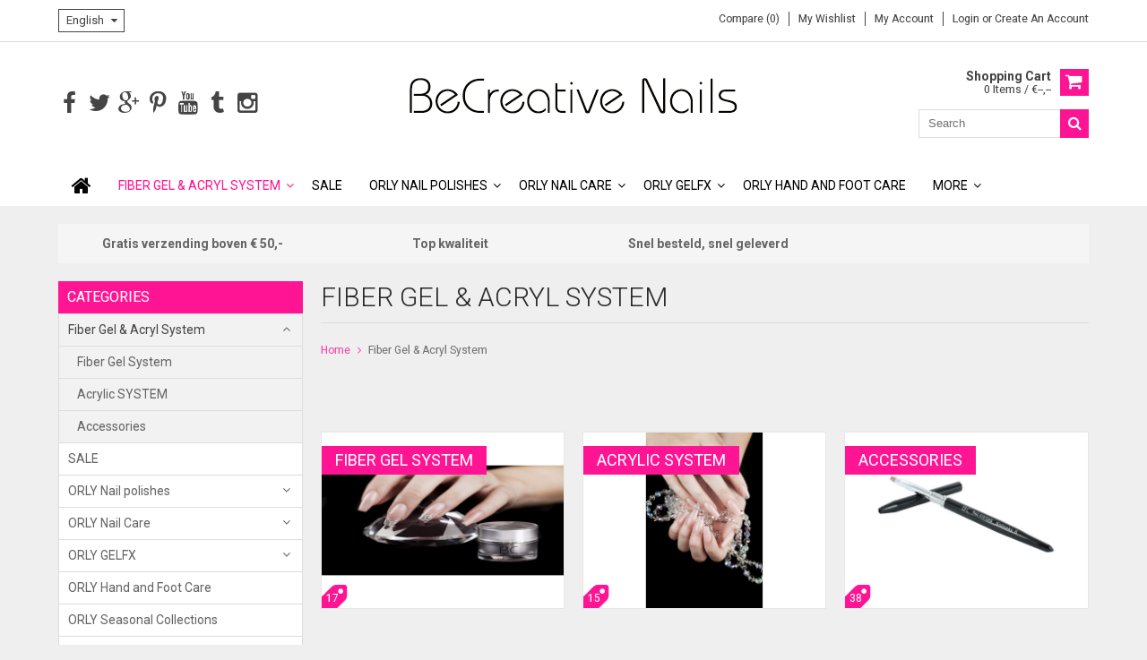

--- FILE ---
content_type: text/html;charset=utf-8
request_url: https://www.bcnails.eu/en/fiber-gel-acryl-system/
body_size: 7718
content:
<!DOCTYPE html>
<html lang="en">
  <head>
    <!-- Google Tag Manager -->
    <script>(function(w,d,s,l,i){w[l]=w[l]||[];w[l].push({'gtm.start':
    new Date().getTime(),event:'gtm.js'});var f=d.getElementsByTagName(s)[0],
    j=d.createElement(s),dl=l!='dataLayer'?'&l='+l:'';j.async=true;j.src=
    'https://www.googletagmanager.com/gtm.js?id='+i+dl;f.parentNode.insertBefore(j,f);
    })(window,document,'script','dataLayer','GTM-TBSHGNT');</script>
    <!-- End Google Tag Manager -->
    
    <meta charset="utf-8"/>
<!-- [START] 'blocks/head.rain' -->
<!--

  (c) 2008-2026 Lightspeed Netherlands B.V.
  http://www.lightspeedhq.com
  Generated: 22-01-2026 @ 17:50:55

-->
<link rel="canonical" href="https://www.bcnails.eu/en/fiber-gel-acryl-system/"/>
<link rel="alternate" href="https://www.bcnails.eu/en/index.rss" type="application/rss+xml" title="New products"/>
<meta name="robots" content="noodp,noydir"/>
<meta property="og:url" content="https://www.bcnails.eu/en/fiber-gel-acryl-system/?source=facebook"/>
<meta property="og:site_name" content=""/>
<meta property="og:title" content="Fiber Gel System &amp; Acryl System"/>
<meta property="og:description" content="Fiber Gel System &amp; Acryl System"/>
<!--[if lt IE 9]>
<script src="https://cdn.webshopapp.com/assets/html5shiv.js?2025-02-20"></script>
<![endif]-->
<!-- [END] 'blocks/head.rain' -->
    <title>Fiber Gel System &amp; Acryl System - </title>
    
    <meta name="description" content="Fiber Gel System &amp; Acryl System" />
    <meta name="keywords" content="kunstnagel, fiber gel, bcnails, orly, acryl, nagellak" />
    <meta http-equiv="X-UA-Compatible" content="IE=edge,chrome=1">
    <meta name="viewport" content="width=device-width, initial-scale=1, maximum-scale=1" /> 
    <meta name="apple-mobile-web-app-capable" content="yes">
    <meta name="apple-mobile-web-app-status-bar-style" content="black">
    
    
    <link rel="shortcut icon" href="https://cdn.webshopapp.com/shops/166172/themes/146447/assets/favicon.ico?20220901094204" type="image/x-icon" />
    <link href='//fonts.googleapis.com/css?family=Roboto:400,300,500,600,700' rel='stylesheet' type='text/css'>
    <link href='//fonts.googleapis.com/css?family=Roboto:400,300,500,600,700' rel='stylesheet' type='text/css'>
    <link rel="shortcut icon" href="https://cdn.webshopapp.com/shops/166172/themes/146447/assets/favicon.ico?20220901094204" type="image/x-icon" /> 
    <link rel="stylesheet" href="https://cdn.webshopapp.com/shops/166172/themes/146447/assets/bootstrap.css?20220901094204" />
    <link rel="stylesheet" href="https://cdn.webshopapp.com/shops/166172/themes/146447/assets/font-awesome-min.css?20220901094204" />
    
    <link rel="stylesheet" href="https://cdn.webshopapp.com/assets/gui-2-0.css?2025-02-20" />
    <link rel="stylesheet" href="https://cdn.webshopapp.com/assets/gui-responsive-2-0.css?2025-02-20" />   
    
    
    <link rel="stylesheet" href="https://cdn.webshopapp.com/shops/166172/themes/146447/assets/style.css?20220901094204" />
    <link rel="stylesheet" href="https://cdn.webshopapp.com/shops/166172/themes/146447/assets/media.css?20220901094204" />
    <link rel="stylesheet" href="https://cdn.webshopapp.com/shops/166172/themes/146447/assets/settings.css?20220901094204" />  
    <link rel="stylesheet" href="https://cdn.webshopapp.com/shops/166172/themes/146447/assets/custom.css?20220901094204" />    
    <script src="https://cdn.webshopapp.com/assets/jquery-1-9-1.js?2025-02-20"></script>
    <script src="https://cdn.webshopapp.com/assets/jquery-ui-1-10-1.js?2025-02-20"></script>
    <script src="//cdnjs.cloudflare.com/ajax/libs/jqueryui-touch-punch/0.2.3/jquery.ui.touch-punch.min.js"></script>
    
    
    
    <script type="text/javascript" src="https://cdn.webshopapp.com/shops/166172/themes/146447/assets/jcarousel.js?20220901094204"></script>
    <script type="text/javascript" src="https://cdn.webshopapp.com/shops/166172/themes/146447/assets/plugins.js?20220901094204"></script>
    <script type="text/javascript" src="https://cdn.webshopapp.com/shops/166172/themes/146447/assets/plugins-2.js?20220901094204"></script>
    <script type="text/javascript" src="https://cdn.webshopapp.com/assets/gui.js?2025-02-20"></script>
    <script type="text/javascript" src="https://cdn.webshopapp.com/assets/gui-responsive-2-0.js?2025-02-20"></script>
    
    
    
        
    <!--[if lt IE 9]>
    <link rel="stylesheet" href="https://cdn.webshopapp.com/shops/166172/themes/146447/assets/style-ie.css?20220901094204" />
    <![endif]-->
      </head>
  <body class=""> 
    <!-- Google Tag Manager (noscript) -->
    <noscript><iframe src="https://www.googletagmanager.com/ns.html?id=GTM-TBSHGNT"
    height="0" width="0" style="display:none;visibility:hidden"></iframe></noscript>
    <!-- End Google Tag Manager (noscript) -->
  
    
    
<script type="text/javascript">
    var moremenu = "More";//More Menu in navigation to trnaslate word "More"
    var catpages = ""; //Total pages of prodducts
    var catcurrentpage = ""; //Current category page in pagination
   
  </script>
  

  
<header class="headerMain headerStyle1">
  <script>var searchURL = 'https://www.bcnails.eu/en/search/'; </script>
      <div class="topnav">
        <div class="container">
                    <div class="left leftlinks clearfix">
            <!--            <div class="languages left">
              <select class="chosen-select" onchange="window.location = jQuery(this).val();">
                                <option class="nl"  value="https://www.bcnails.eu/nl/">Nederlands</option>
                                <option class="en" selected="selected" value="https://www.bcnails.eu/en/">English</option>
                              </select>
                          </div>
            -->
            <div class="languages left">
                                                
<select class="chosen-select" onchange="window.location = jQuery(this).val();">
<option  class="nl" value="https://www.bcnails.eu/nl/go/category/3906392">Nederlands</option>
<option selected="selected" class="en" value="https://www.bcnails.eu/en/go/category/3906392">English</option>
</select>            </div>
                      </div>
                    <div class="right rightlinks clearfix">
            <ul class="clearfix">
              <li><a href="https://www.bcnails.eu/en/compare/" title="Compare">Compare (0)</a></li>
              <li><a href="https://www.bcnails.eu/en/account/wishlist/" title="My wishlist">My wishlist</a></li>
              <li>
                <a href="https://www.bcnails.eu/en/account/" class="my-account">
                  My account
                </a>
             </li>             
                 
              <li class="last">         
                <a href="https://www.bcnails.eu/en/account/login/" title="My account">
                  Login
                </a> 
                                or 
                <a href="https://www.bcnails.eu/en/account/register/" title="My account">
                  Create an account
                </a>
                                </li>
                              
            </ul>         
          </div>
          
          <div class="social-media-wrap-mobile">
                         <div class="social-media-follow">
              <a href="https://www.facebook.com/bcnails.nl/" class="social-icon facebook" target="_blank" title="Facebook "><i class="fa fa-facebook"></i></a>              <a href="https://twitter.com/BC Nail systems" class="social-icon twitter" target="_blank" title="Twitter "><i class="fa fa-twitter"></i></a>              <a href="https://plus.google.com/" class="social-icon google" target="_blank" title="Google+ "><i class="fa fa-google-plus"></i></a>              <a href="https://www.pinterest.com/" class="social-icon pinterest" target="_blank" title="Pinterest "><i class="fa fa-pinterest-p"></i></a>              <a href="https://www.youtube.com/" class="social-icon youtube" target="_blank" title="YouTube "><i class="fa fa-youtube"></i></a>              <a href="https://www.tumblr.com" class="social-icon tumblr" target="_blank" title="Tumblr "><i class="fa fa-tumblr"></i></a>              <a href="https://www.instagram.com" class="social-icon instagram" target="_blank" title="Instagram "><i class="fa fa-instagram"></i></a>                                  
            </div>
                      </div>
          
        </div>
      </div>
  <div class="topBarIcon"><a href="javascript:void(0)"><i class="fa fa-angle-double-down"></i></a></div>
  <div class="headerPanel">
      <div class="logoWrap container">
        <div class="align row clearfix">
          
                    
          <div class="col-sm-3 social-media-follow-Wrap"> 
                         <div class="social-media-follow">
              <a href="https://www.facebook.com/bcnails.nl/" class="social-icon facebook" target="_blank" title="Facebook "><i class="fa fa-facebook"></i></a>              <a href="https://twitter.com/BC Nail systems" class="social-icon twitter" target="_blank" title="Twitter "><i class="fa fa-twitter"></i></a>              <a href="https://plus.google.com/" class="social-icon google" target="_blank" title="Google+ "><i class="fa fa-google-plus"></i></a>              <a href="https://www.pinterest.com/" class="social-icon pinterest" target="_blank" title="Pinterest "><i class="fa fa-pinterest-p"></i></a>              <a href="https://www.youtube.com/" class="social-icon youtube" target="_blank" title="YouTube "><i class="fa fa-youtube"></i></a>              <a href="https://www.tumblr.com" class="social-icon tumblr" target="_blank" title="Tumblr "><i class="fa fa-tumblr"></i></a>              <a href="https://www.instagram.com" class="social-icon instagram" target="_blank" title="Instagram "><i class="fa fa-instagram"></i></a>                                  
            </div>
                      
          </div>
          
          
          <div class="col-sm-6 text-center">          
          <div class="vertical logo logo-center">
            <a href="https://www.bcnails.eu/en/" title="">
                            <div class="logoImage">
              <img src="https://cdn.webshopapp.com/shops/166172/themes/146447/assets/logo.png?20220901092815" alt="" />
              </div>
                          </a>
          </div>
        </div>
          
          
          
        <div class="col-sm-3 text-right">          
          <div class="searchWrap clearfix">
            <div class="burger">
              <img src="https://cdn.webshopapp.com/shops/166172/themes/146447/assets/hamburger.png?20220901094204"  alt="Menu">
            </div>
            
            <a class="compareMobile" href="https://www.bcnails.eu/en/compare/" title="Compare"><i aria-hidden="true" class="fa fa-random"></i> <span>0</span></a>
            
            <a href="https://www.bcnails.eu/en/cart/" title="Cart" class="cart"> 
              <div class="cartLink">
                <span>Shopping cart</span>
                 0  Items  / €--,--
              </div>              
              <span class="cartIcon fa fa-shopping-cart"></span>
            </a>
            
            <div class="headersearch">
            <form action="https://www.bcnails.eu/en/search/" method="get" id="formSearch" class="searchForm">
              <input type="text" name="q" autocomplete="off"  value="" placeholder="Search"/>
              <span onclick="$('#formSearch').submit();" title="Search" class="searchIcon fa fa-search"></span>
            </form>
            <div class="autocomplete" style="display:none;">
              <div class="products">
              </div>
              <div class="more"><a href="">View all results <span></span></a></div>
            </div>
          </div>
            
            
          </div>
        </div>
          
        </div>
      </div>
  <div class="mainMenuWrap">
  <div class="mainMenu">
    <div class="container">
<nav class="nonbounce desktop vertical">            
  <ul class="clearfix">
                           <li class="item home ">
                <a title="Home" class="itemLink" href="https://www.bcnails.eu/en/"><i class="fa fa-home"></i></a>
              </li>
                      
    
    
                            <li class="item sub active">
                <a class="itemLink" href="https://www.bcnails.eu/en/fiber-gel-acryl-system/" title="Fiber Gel  &amp; Acryl System">Fiber Gel  &amp; Acryl System</a>
                                <span class="downArrow fa fa-angle-down"></span>
                <span class="glyphicon glyphicon-play"></span>
                <ul class="subnav">
                                    <li class="subitem sub ">
                    <a class="subitemLink" href="https://www.bcnails.eu/en/fiber-gel-acryl-system/fiber-gel-system/" title="Fiber Gel System">Fiber Gel System</a>
                                      </li>
                                    <li class="subitem sub ">
                    <a class="subitemLink" href="https://www.bcnails.eu/en/fiber-gel-acryl-system/acrylic-system/" title="Acrylic SYSTEM  ">Acrylic SYSTEM  </a>
                                      </li>
                                    <li class="subitem sub ">
                    <a class="subitemLink" href="https://www.bcnails.eu/en/fiber-gel-acryl-system/accessories/" title="Accessories">Accessories</a>
                                      </li>
                                  </ul>
                              </li>
                            <li class="item">
                <a class="itemLink" href="https://www.bcnails.eu/en/sale/" title="SALE">SALE</a>
                              </li>
                            <li class="item sub">
                <a class="itemLink" href="https://www.bcnails.eu/en/orly-nail-polishes/" title="ORLY Nail polishes">ORLY Nail polishes</a>
                                <span class="downArrow fa fa-angle-down"></span>
                <span class="glyphicon glyphicon-play"></span>
                <ul class="subnav">
                                    <li class="subitem sub ">
                    <a class="subitemLink" href="https://www.bcnails.eu/en/orly-nail-polishes/breathable/" title="Breathable">Breathable</a>
                                      </li>
                                    <li class="subitem sub ">
                    <a class="subitemLink" href="https://www.bcnails.eu/en/orly-nail-polishes/standard-collection/" title="Standard collection ">Standard collection </a>
                                      </li>
                                    <li class="subitem sub ">
                    <a class="subitemLink" href="https://www.bcnails.eu/en/orly-nail-polishes/french-manicure/" title="French Manicure">French Manicure</a>
                                      </li>
                                    <li class="subitem sub ">
                    <a class="subitemLink" href="https://www.bcnails.eu/en/orly-nail-polishes/minis/" title="Minis ">Minis </a>
                                      </li>
                                  </ul>
                              </li>
                            <li class="item sub">
                <a class="itemLink" href="https://www.bcnails.eu/en/orly-nail-care/" title="ORLY Nail Care">ORLY Nail Care</a>
                                <span class="downArrow fa fa-angle-down"></span>
                <span class="glyphicon glyphicon-play"></span>
                <ul class="subnav">
                                    <li class="subitem sub ">
                    <a class="subitemLink" href="https://www.bcnails.eu/en/orly-nail-care/basecoats/" title="Basecoats">Basecoats</a>
                                      </li>
                                    <li class="subitem sub ">
                    <a class="subitemLink" href="https://www.bcnails.eu/en/orly-nail-care/topcoats/" title="Topcoats">Topcoats</a>
                                      </li>
                                    <li class="subitem sub ">
                    <a class="subitemLink" href="https://www.bcnails.eu/en/orly-nail-care/hardeners/" title="Hardeners">Hardeners</a>
                                      </li>
                                    <li class="subitem sub ">
                    <a class="subitemLink" href="https://www.bcnails.eu/en/orly-nail-care/fast-dry/" title="Fast Dry">Fast Dry</a>
                                      </li>
                                    <li class="subitem sub ">
                    <a class="subitemLink" href="https://www.bcnails.eu/en/orly-nail-care/cuticle-treatments/" title="Cuticle Treatments">Cuticle Treatments</a>
                                      </li>
                                    <li class="subitem sub ">
                    <a class="subitemLink" href="https://www.bcnails.eu/en/orly-nail-care/essentials/" title="Essentials">Essentials</a>
                                      </li>
                                  </ul>
                              </li>
                            <li class="item sub">
                <a class="itemLink" href="https://www.bcnails.eu/en/orly-gelfx/" title="ORLY GELFX ">ORLY GELFX </a>
                                <span class="downArrow fa fa-angle-down"></span>
                <span class="glyphicon glyphicon-play"></span>
                <ul class="subnav">
                                    <li class="subitem sub ">
                    <a class="subitemLink" href="https://www.bcnails.eu/en/orly-gelfx/gelfx-builder-in-a-bottle/" title="GELFX Builder In A Bottle">GELFX Builder In A Bottle</a>
                                      </li>
                                    <li class="subitem sub ">
                    <a class="subitemLink" href="https://www.bcnails.eu/en/orly-gelfx/gelfx-color/" title="GELFX Color">GELFX Color</a>
                                      </li>
                                    <li class="subitem sub ">
                    <a class="subitemLink" href="https://www.bcnails.eu/en/orly-gelfx/gelfx-essentials/" title="GELFX Essentials">GELFX Essentials</a>
                                      </li>
                                  </ul>
                              </li>
                            <li class="item">
                <a class="itemLink" href="https://www.bcnails.eu/en/orly-hand-and-foot-care/" title="ORLY Hand and Foot Care">ORLY Hand and Foot Care</a>
                              </li>
                            <li class="item">
                <a class="itemLink" href="https://www.bcnails.eu/en/orly-seasonal-collections/" title="ORLY Seasonal Collections">ORLY Seasonal Collections</a>
                              </li>
                            <li class="item">
                <a class="itemLink" href="https://www.bcnails.eu/en/salon-displays/" title="Salon Displays">Salon Displays</a>
                              </li>
                            <li class="item sub">
                <a class="itemLink" href="https://www.bcnails.eu/en/distributors/" title="Distributors">Distributors</a>
                                <span class="downArrow fa fa-angle-down"></span>
                <span class="glyphicon glyphicon-play"></span>
                <ul class="subnav">
                                    <li class="subitem sub ">
                    <a class="subitemLink" href="https://www.bcnails.eu/en/distributors/distributors/" title="Distributors">Distributors</a>
                                      </li>
                                    <li class="subitem sub ">
                    <a class="subitemLink" href="https://www.bcnails.eu/en/distributors/distributors-4179956/" title="Distributors">Distributors</a>
                                      </li>
                                  </ul>
                              </li>
                            <li class="item sub">
                <a class="itemLink" href="https://www.bcnails.eu/en/trainings-10070239/" title="Trainings">Trainings</a>
                                <span class="downArrow fa fa-angle-down"></span>
                <span class="glyphicon glyphicon-play"></span>
                <ul class="subnav">
                                    <li class="subitem sub ">
                    <a class="subitemLink" href="https://www.bcnails.eu/en/trainings-10070239/school-lunches/" title="School Lunches">School Lunches</a>
                                      </li>
                                  </ul>
                              </li>
                            <li class="item sub">
                <a class="itemLink" href="https://www.bcnails.eu/en/how-to-videos/" title="&quot;How To&quot; Videos">&quot;How To&quot; Videos</a>
                                <span class="downArrow fa fa-angle-down"></span>
                <span class="glyphicon glyphicon-play"></span>
                <ul class="subnav">
                                    <li class="subitem sub ">
                    <a class="subitemLink" href="https://www.bcnails.eu/en/how-to-videos/video-breathable/" title="Video BREATHABLE">Video BREATHABLE</a>
                                      </li>
                                    <li class="subitem sub ">
                    <a class="subitemLink" href="https://www.bcnails.eu/en/how-to-videos/videos-builder-in-a-bottle/" title="Video&#039;s BUILDER IN A BOTTLE">Video&#039;s BUILDER IN A BOTTLE</a>
                                        <span class="rightArrow fa fa-angle-right"></span>
                    <ul class="subnav">
                                            <li class="subitem ">
                        <a class="subitemLink" href="https://www.bcnails.eu/en/how-to-videos/videos-builder-in-a-bottle/builder-in-a-bottle-nail-art/" title="Builder In A Bottle Nail Art">Builder In A Bottle Nail Art</a>
                      </li>
                                            <li class="subitem ">
                        <a class="subitemLink" href="https://www.bcnails.eu/en/how-to-videos/videos-builder-in-a-bottle/how-to-apply/" title="How To Apply">How To Apply</a>
                      </li>
                                            <li class="subitem ">
                        <a class="subitemLink" href="https://www.bcnails.eu/en/how-to-videos/videos-builder-in-a-bottle/how-to-remove/" title="How To Remove">How To Remove</a>
                      </li>
                                          </ul>
                                      </li>
                                    <li class="subitem sub ">
                    <a class="subitemLink" href="https://www.bcnails.eu/en/how-to-videos/video-gelfx/" title="Video GELFX">Video GELFX</a>
                                      </li>
                                    <li class="subitem sub ">
                    <a class="subitemLink" href="https://www.bcnails.eu/en/how-to-videos/video-easy-off/" title="Video EASY-OFF">Video EASY-OFF</a>
                                      </li>
                                    <li class="subitem sub ">
                    <a class="subitemLink" href="https://www.bcnails.eu/en/how-to-videos/video-bodyguard/" title="Video BODYGUARD">Video BODYGUARD</a>
                                      </li>
                                    <li class="subitem sub ">
                    <a class="subitemLink" href="https://www.bcnails.eu/en/how-to-videos/videos-orly-nail-art/" title="Video&#039;s ORLY Nail Art ">Video&#039;s ORLY Nail Art </a>
                                      </li>
                                  </ul>
                              </li>
                            <li class="item">
                <a class="itemLink" href="https://www.bcnails.eu/en/create-an-account/" title="CREATE AN ACCOUNT">CREATE AN ACCOUNT</a>
                              </li>
                                                                      <li class="item"><a class="itemLink" href="https://www.bcnails.eu/en/brands/" title="Brands">Brands</a></li>
                            
                  
    					              <li class="mobileAccountLinks item sub">                
                <a class="itemLink" href="javascript:void(0)">My Account</a>
                <span class="downArrow fa fa-angle-down"></span>
                <span class="glyphicon glyphicon-play"></span>
              <ul class="subnav">
                <li class="subitem sub">
                  <a class="subitemLink" href="https://www.bcnails.eu/en/account/">
                    Account Info
                  </a>
                </li>      
                <li class="subitem sub">
                  <a class="subitemLink" href="https://www.bcnails.eu/en/account/wishlist/" title="My wishlist">My wishlist</a>
                </li>      
                 
                <li class="subitem sub">         
                  <a class="subitemLink" href="https://www.bcnails.eu/en/account/login/" title="My account">
                    Sign in
                  </a>
                </li>
              <li class="subitem sub">    
                  <a class="subitemLink" href="https://www.bcnails.eu/en/account/register/" title="My account">
                    Create an account
                  </a>
                </li>
                              </ul>
                </li>
    
    
  </ul>
  <span class="glyphicon glyphicon-remove"></span> 
</nav>
</div>  </div>  
  </div>
  </div>
    </header>
<div class="margin-top"></div>
<div class="uniquePointsPanel top">
  <div class="container">
    <div class="row"> 
      <div class="col-xs-12">
        <div class="uniquePointsWrap clearfix"> 
       
            <div class="uniquePoints text-center"><span class="uniquePointsIcon"><img src="https://cdn.webshopapp.com/shops/166172/themes/146447/assets/unique-selling-point-1-icon.png?20220901094204" alt="" /></span> <div class="uniquePointText">Gratis verzending boven € 50,-</div></div>          <div class="uniquePoints text-center"><span class="uniquePointsIcon"><img src="https://cdn.webshopapp.com/shops/166172/themes/146447/assets/unique-selling-point-2-icon.png?20220901094204" alt="" /></span> <div class="uniquePointText">Top kwaliteit</div></div>          <div class="uniquePoints text-center"><span class="uniquePointsIcon"><img src="https://cdn.webshopapp.com/shops/166172/themes/146447/assets/unique-selling-point-3-icon.png?20220901094204" alt="" /></span> <div class="uniquePointText">Snel besteld, snel geleverd</div></div>                 
          
       
        </div>
      </div>
    </div>
  </div>
</div>
    <div class="wrapper">
      
      
            
            
      
      <div class="container">
        <div class="row">
          <div class="content clearfix">
                                                                                                                                                                                                                                                                                                                                    
                         
            <div class="col-sm-3 leftSideBar">
              <div class="sidebarWidget">
  <h4>Categories <i class="fa fa-caret-down"></i></h4>
  <div class="sidebarCategory sidebarContent">
    <ul class="clearfix treeview sidebarListing">      
            <li class="item sub active">
        <a class="itemLink" href="https://www.bcnails.eu/en/fiber-gel-acryl-system/" title="Fiber Gel  &amp; Acryl System">Fiber Gel  &amp; Acryl System</a>
                
        <ul class="subnav">
                    <li class="subitem">
            <a class="subitemLink" href="https://www.bcnails.eu/en/fiber-gel-acryl-system/fiber-gel-system/" title="Fiber Gel System">Fiber Gel System</a>
                      </li>
                    <li class="subitem">
            <a class="subitemLink" href="https://www.bcnails.eu/en/fiber-gel-acryl-system/acrylic-system/" title="Acrylic SYSTEM  ">Acrylic SYSTEM  </a>
                      </li>
                    <li class="subitem">
            <a class="subitemLink" href="https://www.bcnails.eu/en/fiber-gel-acryl-system/accessories/" title="Accessories">Accessories</a>
                      </li>
                  </ul>
              </li>
            <li class="item">
        <a class="itemLink" href="https://www.bcnails.eu/en/sale/" title="SALE">SALE</a>
              </li>
            <li class="item sub">
        <a class="itemLink" href="https://www.bcnails.eu/en/orly-nail-polishes/" title="ORLY Nail polishes">ORLY Nail polishes</a>
                
        <ul class="subnav">
                    <li class="subitem">
            <a class="subitemLink" href="https://www.bcnails.eu/en/orly-nail-polishes/breathable/" title="Breathable">Breathable</a>
                      </li>
                    <li class="subitem">
            <a class="subitemLink" href="https://www.bcnails.eu/en/orly-nail-polishes/standard-collection/" title="Standard collection ">Standard collection </a>
                      </li>
                    <li class="subitem">
            <a class="subitemLink" href="https://www.bcnails.eu/en/orly-nail-polishes/french-manicure/" title="French Manicure">French Manicure</a>
                      </li>
                    <li class="subitem">
            <a class="subitemLink" href="https://www.bcnails.eu/en/orly-nail-polishes/minis/" title="Minis ">Minis </a>
                      </li>
                  </ul>
              </li>
            <li class="item sub">
        <a class="itemLink" href="https://www.bcnails.eu/en/orly-nail-care/" title="ORLY Nail Care">ORLY Nail Care</a>
                
        <ul class="subnav">
                    <li class="subitem">
            <a class="subitemLink" href="https://www.bcnails.eu/en/orly-nail-care/basecoats/" title="Basecoats">Basecoats</a>
                      </li>
                    <li class="subitem">
            <a class="subitemLink" href="https://www.bcnails.eu/en/orly-nail-care/topcoats/" title="Topcoats">Topcoats</a>
                      </li>
                    <li class="subitem">
            <a class="subitemLink" href="https://www.bcnails.eu/en/orly-nail-care/hardeners/" title="Hardeners">Hardeners</a>
                      </li>
                    <li class="subitem">
            <a class="subitemLink" href="https://www.bcnails.eu/en/orly-nail-care/fast-dry/" title="Fast Dry">Fast Dry</a>
                      </li>
                    <li class="subitem">
            <a class="subitemLink" href="https://www.bcnails.eu/en/orly-nail-care/cuticle-treatments/" title="Cuticle Treatments">Cuticle Treatments</a>
                      </li>
                    <li class="subitem">
            <a class="subitemLink" href="https://www.bcnails.eu/en/orly-nail-care/essentials/" title="Essentials">Essentials</a>
                      </li>
                  </ul>
              </li>
            <li class="item sub">
        <a class="itemLink" href="https://www.bcnails.eu/en/orly-gelfx/" title="ORLY GELFX ">ORLY GELFX </a>
                
        <ul class="subnav">
                    <li class="subitem">
            <a class="subitemLink" href="https://www.bcnails.eu/en/orly-gelfx/gelfx-builder-in-a-bottle/" title="GELFX Builder In A Bottle">GELFX Builder In A Bottle</a>
                      </li>
                    <li class="subitem">
            <a class="subitemLink" href="https://www.bcnails.eu/en/orly-gelfx/gelfx-color/" title="GELFX Color">GELFX Color</a>
                      </li>
                    <li class="subitem">
            <a class="subitemLink" href="https://www.bcnails.eu/en/orly-gelfx/gelfx-essentials/" title="GELFX Essentials">GELFX Essentials</a>
                      </li>
                  </ul>
              </li>
            <li class="item">
        <a class="itemLink" href="https://www.bcnails.eu/en/orly-hand-and-foot-care/" title="ORLY Hand and Foot Care">ORLY Hand and Foot Care</a>
              </li>
            <li class="item">
        <a class="itemLink" href="https://www.bcnails.eu/en/orly-seasonal-collections/" title="ORLY Seasonal Collections">ORLY Seasonal Collections</a>
              </li>
            <li class="item">
        <a class="itemLink" href="https://www.bcnails.eu/en/salon-displays/" title="Salon Displays">Salon Displays</a>
              </li>
            <li class="item sub">
        <a class="itemLink" href="https://www.bcnails.eu/en/distributors/" title="Distributors">Distributors</a>
                
        <ul class="subnav">
                    <li class="subitem">
            <a class="subitemLink" href="https://www.bcnails.eu/en/distributors/distributors/" title="Distributors">Distributors</a>
                      </li>
                    <li class="subitem">
            <a class="subitemLink" href="https://www.bcnails.eu/en/distributors/distributors-4179956/" title="Distributors">Distributors</a>
                      </li>
                  </ul>
              </li>
            <li class="item sub">
        <a class="itemLink" href="https://www.bcnails.eu/en/trainings-10070239/" title="Trainings">Trainings</a>
                
        <ul class="subnav">
                    <li class="subitem">
            <a class="subitemLink" href="https://www.bcnails.eu/en/trainings-10070239/school-lunches/" title="School Lunches">School Lunches</a>
                      </li>
                  </ul>
              </li>
            <li class="item sub">
        <a class="itemLink" href="https://www.bcnails.eu/en/how-to-videos/" title="&quot;How To&quot; Videos">&quot;How To&quot; Videos</a>
                
        <ul class="subnav">
                    <li class="subitem">
            <a class="subitemLink" href="https://www.bcnails.eu/en/how-to-videos/video-breathable/" title="Video BREATHABLE">Video BREATHABLE</a>
                      </li>
                    <li class="subitem">
            <a class="subitemLink" href="https://www.bcnails.eu/en/how-to-videos/videos-builder-in-a-bottle/" title="Video&#039;s BUILDER IN A BOTTLE">Video&#039;s BUILDER IN A BOTTLE</a>
                        <ul class="subnav">
                            <li class="subitem">
                <a class="subitemLink" href="https://www.bcnails.eu/en/how-to-videos/videos-builder-in-a-bottle/builder-in-a-bottle-nail-art/" title="Builder In A Bottle Nail Art">Builder In A Bottle Nail Art</a>
              </li>
                            <li class="subitem">
                <a class="subitemLink" href="https://www.bcnails.eu/en/how-to-videos/videos-builder-in-a-bottle/how-to-apply/" title="How To Apply">How To Apply</a>
              </li>
                            <li class="subitem">
                <a class="subitemLink" href="https://www.bcnails.eu/en/how-to-videos/videos-builder-in-a-bottle/how-to-remove/" title="How To Remove">How To Remove</a>
              </li>
                          </ul>
                      </li>
                    <li class="subitem">
            <a class="subitemLink" href="https://www.bcnails.eu/en/how-to-videos/video-gelfx/" title="Video GELFX">Video GELFX</a>
                      </li>
                    <li class="subitem">
            <a class="subitemLink" href="https://www.bcnails.eu/en/how-to-videos/video-easy-off/" title="Video EASY-OFF">Video EASY-OFF</a>
                      </li>
                    <li class="subitem">
            <a class="subitemLink" href="https://www.bcnails.eu/en/how-to-videos/video-bodyguard/" title="Video BODYGUARD">Video BODYGUARD</a>
                      </li>
                    <li class="subitem">
            <a class="subitemLink" href="https://www.bcnails.eu/en/how-to-videos/videos-orly-nail-art/" title="Video&#039;s ORLY Nail Art ">Video&#039;s ORLY Nail Art </a>
                      </li>
                  </ul>
              </li>
            <li class="item">
        <a class="itemLink" href="https://www.bcnails.eu/en/create-an-account/" title="CREATE AN ACCOUNT">CREATE AN ACCOUNT</a>
              </li>
           
      
    </ul>
  </div>
</div>
<div class="sidebarWidget">
  <h4>Brands <i class="fa fa-caret-down"></i></h4>
  <div class="sidebarBrands sidebarContent">
    <ul class="clearfix sidebarListing">      
            <li class="item">
        <a class="itemLink" href="https://www.bcnails.eu/en/brands/bc-nails/" title="BC Nails">BC Nails</a>
      </li>
            <li class="item">
        <a class="itemLink" href="https://www.bcnails.eu/en/brands/orly/" title="ORLY">ORLY</a>
      </li>
       
        <li class="item viewAll"><a class="itemLink" href="https://www.bcnails.eu/en/brands/" title="All Brands">All brands</a></li>
           
    </ul>
  </div>
</div>

<div class="sidebarWidget">
<h4>Tags <i class="fa fa-caret-down"></i></h4>  
    <div class="tags sidebarContent">
            <a href="https://www.bcnails.eu/en/tags/18ml/" title="18ml">18ml <span>(1)</span></a>
            <a href="https://www.bcnails.eu/en/tags/bodyguard/" title="Bodyguard">Bodyguard <span>(1)</span></a>
            <a href="https://www.bcnails.eu/en/tags/breathable/" title="Breathable">Breathable <span>(2)</span></a>
            <a href="https://www.bcnails.eu/en/tags/epix/" title="EPIX">EPIX <span>(21)</span></a>
            <a href="https://www.bcnails.eu/en/tags/easy-off-basecoat/" title="Easy Off Basecoat">Easy Off Basecoat <span>(1)</span></a>
            <a href="https://www.bcnails.eu/en/tags/gelfx/" title="GELFX">GELFX <span>(142)</span></a>
            <a href="https://www.bcnails.eu/en/tags/hillside-hideout/" title="Hillside Hideout">Hillside Hideout <span>(1)</span></a>
            <a href="https://www.bcnails.eu/en/tags/huidverzorging/" title="Huidverzorging">Huidverzorging <span>(19)</span></a>
            <a href="https://www.bcnails.eu/en/tags/kunstnagels/" title="Kunstnagels">Kunstnagels <span>(29)</span></a>
            <a href="https://www.bcnails.eu/en/tags/nagelgroothandel/" title="Nagelgroothandel">Nagelgroothandel <span>(1)</span></a>
            <a href="https://www.bcnails.eu/en/tags/nagellak/" title="Nagellak">Nagellak <span>(54)</span></a>
            <a href="https://www.bcnails.eu/en/tags/nagelverzorging/" title="Nagelverzorging">Nagelverzorging <span>(32)</span></a>
            <a href="https://www.bcnails.eu/en/tags/orly/" title="ORLY">ORLY <span>(48)</span></a>
            <a href="https://www.bcnails.eu/en/tags/shade-shifter/" title="Shade Shifter">Shade Shifter <span>(1)</span></a>
            <a href="https://www.bcnails.eu/en/tags/groothandel-in-nagelprodukten/" title="groothandel in nagelprodukten">groothandel in nagelprodukten <span>(1)</span></a>
            <a href="https://www.bcnails.eu/en/tags/manicure/" title="manicure">manicure <span>(1)</span></a>
            <a href="https://www.bcnails.eu/en/tags/nagels/" title="nagels">nagels <span>(1)</span></a>
            <a href="https://www.bcnails.eu/en/tags/orly-gelfx/" title="orly gelfx">orly gelfx <span>(1)</span></a>
            <a href="https://www.bcnails.eu/en/tags/orly-shade-shifter/" title="orly shade shifter">orly shade shifter <span>(1)</span></a>
            <a href="https://www.bcnails.eu/en/tags/orlygelfx/" title="orlygelfx">orlygelfx <span>(1)</span></a>
            <a href="https://www.bcnails.eu/en/tags/pedicure/" title="pedicure">pedicure <span>(1)</span></a>
          </div>
</div>



            </div>
                        
            
            <div class=" col-sm-9 ">  
                            <div class="page-title row">
  <div class="col-xs-12">
    <h1>Fiber Gel  &amp; Acryl System</h1>
  </div>
  <div class="col-xs-12 breadcrumbs">
    <a href="https://www.bcnails.eu/en/" title="Home">Home</a>
        <i class="fa fa-angle-right"></i> <a href="https://www.bcnails.eu/en/fiber-gel-acryl-system/">Fiber Gel  &amp; Acryl System</a>
      </div>  
    <div class="clear"></div>
  <div class="col-md-12">
    <div class="categoryDesc">
    <p> </p>
<p> </p> 
      </div>
  </div>
  </div>

<div class="categories row">
  
          <div class="col-xs-4 col-sm-4 col-md-4">
  <div class="category">
  <a href="https://www.bcnails.eu/en/fiber-gel-acryl-system/fiber-gel-system/">
                <img src="https://cdn.webshopapp.com/shops/166172/files/446549125/547x396x2/fiber-gel-system.jpg" alt="Fiber Gel System" title="Fiber Gel System" />
              <div class="brandLogo">
      <span class="title">
        Fiber Gel System
      </span>
            <span class="amount">
        <i class="fa fa-tag"></i> 
        <strong>17</strong>
      </span>
          </div>
  </a>
  </div>
</div>          <div class="col-xs-4 col-sm-4 col-md-4">
  <div class="category">
  <a href="https://www.bcnails.eu/en/fiber-gel-acryl-system/acrylic-system/">
                <img src="https://cdn.webshopapp.com/shops/166172/files/446550696/547x396x2/acrylic-system.jpg" alt="Acrylic SYSTEM  " title="Acrylic SYSTEM  " />
              <div class="brandLogo">
      <span class="title">
        Acrylic SYSTEM  
      </span>
            <span class="amount">
        <i class="fa fa-tag"></i> 
        <strong>15</strong>
      </span>
          </div>
  </a>
  </div>
</div>          <div class="col-xs-4 col-sm-4 col-md-4">
  <div class="category">
  <a href="https://www.bcnails.eu/en/fiber-gel-acryl-system/accessories/">
                <img src="https://cdn.webshopapp.com/shops/166172/files/446550247/547x396x2/accessories.jpg" alt="Accessories" title="Accessories" />
              <div class="brandLogo">
      <span class="title">
        Accessories
      </span>
            <span class="amount">
        <i class="fa fa-tag"></i> 
        <strong>38</strong>
      </span>
          </div>
  </a>
  </div>
</div>      
</div>            </div>
            
            
          </div>
        </div>
      </div>
      

<footer>
        
   
  <div class="newsletter">                       
    <div class="container">
      <div class="row">
        <div class="newsletterTitle col-sm-6">
          <span class="title">Sign up for our newsletter</span>
        </div>  
        
        <div class="newsletterForm col-sm-6">
          <form id="formNewsletter" action="https://www.bcnails.eu/en/account/newsletter/" method="post">
            <div class="newsletterFormElement">
              <input type="hidden" name="key" value="8743cb2ef5739cd599e45dcfb8902f56" />
              <!--<input type="text" name="lastname" id="formNewsletterName" value="$nbsp;"/>
              <input type="text" name="firstname" id="formNewsletterName" value="" placeholder="Name"/>-->
              <input type="text" name="email" id="formNewsletterEmail" value="" placeholder="Email"/>
              <a class="btn" href="#" onclick="$('#formNewsletter').submit(); return false;" title="Submit" ><span>Submit</span></a>
            </div>
          </form>
          <script type="text/javascript">
            // <!--
            $('#formNewsletter').submit(function() {
              if($('#formNewsletterEmail').val() == '') {
                alert('You forgot to type in your email address.');
                $('#formNewsletterEmail').focus();
                return false;
              }
              
              if($('#formNewsletterEmail').val().indexOf('@') == -1 || $('#formNewsletterEmail').val().indexOf('.') == -1) {
                alert('Please enter a valid email address, such as test@example.com.');
                $('#formNewsletterEmail').focus();
                $('#formNewsletterEmail').select();
                return false;
              }
              
              // Set the action of the form to stop spammers
              $('#formNewsletter').append("<input type=\"hidden\" name=\"check\" value=\"1\" \/>");
              return true;
              
            });
            // -->
          </script>
          
        </div>
      </div>
    </div>                        
  </div>
           
          <div class="links">            
            <div class="container">
              <div class="row">
            <div class="col-xs-12 col-sm-4 col-md-3 linkList footerWidget">
              <h4>Customer service <i class="fa fa-angle-down"></i></h4>
              <ul class="footerWidgetContent">
                                <li><a href="https://www.bcnails.eu/en/service/shipping-returns/" title="Shipment of orders">Shipment of orders</a></li>
                                <li><a href="https://www.bcnails.eu/en/service/newsletter-terms-conditions/" title="Newsletter terms &amp; conditions">Newsletter terms &amp; conditions</a></li>
                              </ul>
            </div>          
            <div class="col-xs-12 col-sm-4 col-md-3 linkList footerWidget">
                            <h4>Products <i class="fa fa-angle-down"></i></h4>
              <ul class="footerWidgetContent">
                <li><a href="https://www.bcnails.eu/en/collection/" title="All products">All products</a></li>
                <li><a href="https://www.bcnails.eu/en/collection/?sort=newest" title="New products">New products</a></li>
                <li><a href="https://www.bcnails.eu/en/collection/offers/" title="Offers">Offers</a></li>
                <li><a href="https://www.bcnails.eu/en/brands/" title="Brands">Brands</a></li>                <li><a href="https://www.bcnails.eu/en/tags/" title="Tags">Tags</a></li>                <li><a href="https://www.bcnails.eu/en/index.rss" title="RSS feed">RSS feed</a></li>
              </ul>
                                        </div>
            <div class="col-xs-12 col-sm-4 col-md-3 linkList footerWidget">
              <h4>
                                My account
                                <i class="fa fa-angle-down"></i>
              </h4>
                            <div class="footerloginform footerWidgetContent">
                <form class="formLogin" action="https://www.bcnails.eu/en/account/loginPost/" method="post">
                  <input type="hidden" name="key" value="8743cb2ef5739cd599e45dcfb8902f56" />
                  <input type="hidden" name="type" value="login" />
                  <input type="text" name="email" id="formLoginEmail" placeholder ="Email" />
                  <input type="password" name="password" id="formLoginPassword" placeholder ="Password" />
                  <input type="submit" value="Login" class="btn" />
                </form>
              </div>
                          </div>
            <div class="col-xs-12 col-sm-12 col-md-3 footerWidget">
              <h4>BC Nails <i class="fa fa-angle-down"></i></h4>              <div class="footerWidgetContent">
              <span class="contact-description">De Bleek 26, 7468DL Enter</span>                            <div class="contact">
                <span class="fa fa-phone"></span>
                <a href="tel:+31(0)570519151">+31(0)570519151</a>
              </div>
                                          <div class="contact">
                <span class="fa fa-at"></span>
                <a href="/cdn-cgi/l/email-protection#6801060e07280a0b060901041b460604" title="Email"><span class="__cf_email__" data-cfemail="335a5d555c7351505d525a5f401d5d5f">[email&#160;protected]</span></a>
              </div>
                              
                
               
               
                              
               
               
                
            </div>
              
              
              
              
            </div>
          </div>
          </div>
  </div>
    
          
  <div class="paymentsWrap">            
            <div class="container">
              <div class="row">
            <div class="col-xs-12">
              <h4>Payment methods</h4>
              <div class="payments">
                                <a href="https://www.bcnails.eu/en/service/payment-methods/" title="Payment methods">
                  <img src="https://cdn.webshopapp.com/assets/icon-payment-mastercard.png?2025-02-20" alt="MasterCard" />
                </a>
                                <a href="https://www.bcnails.eu/en/service/payment-methods/" title="Payment methods">
                  <img src="https://cdn.webshopapp.com/assets/icon-payment-visa.png?2025-02-20" alt="Visa" />
                </a>
                                <a href="https://www.bcnails.eu/en/service/payment-methods/" title="Payment methods">
                  <img src="https://cdn.webshopapp.com/assets/icon-payment-banktransfer.png?2025-02-20" alt="Bank transfer" />
                </a>
                                <a href="https://www.bcnails.eu/en/service/payment-methods/" title="Payment methods">
                  <img src="https://cdn.webshopapp.com/assets/icon-payment-mistercash.png?2025-02-20" alt="Bancontact / Mister Cash" />
                </a>
                                <a href="https://www.bcnails.eu/en/service/payment-methods/" title="Payment methods">
                  <img src="https://cdn.webshopapp.com/assets/icon-payment-directebanking.png?2025-02-20" alt="SOFORT Banking" />
                </a>
                                <a href="https://www.bcnails.eu/en/service/payment-methods/" title="Payment methods">
                  <img src="https://cdn.webshopapp.com/assets/icon-payment-paysafecard.png?2025-02-20" alt="Paysafecard" />
                </a>
                                <a href="https://www.bcnails.eu/en/service/payment-methods/" title="Payment methods">
                  <img src="https://cdn.webshopapp.com/assets/icon-payment-visaelectron.png?2025-02-20" alt="Visa Electron" />
                </a>
                                <a href="https://www.bcnails.eu/en/service/payment-methods/" title="Payment methods">
                  <img src="https://cdn.webshopapp.com/assets/icon-payment-maestro.png?2025-02-20" alt="Maestro" />
                </a>
                                <a href="https://www.bcnails.eu/en/service/payment-methods/" title="Payment methods">
                  <img src="https://cdn.webshopapp.com/assets/icon-payment-bitcoin.png?2025-02-20" alt="Bitcoin" />
                </a>
                                <a href="https://www.bcnails.eu/en/service/payment-methods/" title="Payment methods">
                  <img src="https://cdn.webshopapp.com/assets/icon-payment-belfius.png?2025-02-20" alt="Belfius" />
                </a>
                                <a href="https://www.bcnails.eu/en/service/payment-methods/" title="Payment methods">
                  <img src="https://cdn.webshopapp.com/assets/icon-payment-americanexpress.png?2025-02-20" alt="American Express" />
                </a>
                                <a href="https://www.bcnails.eu/en/service/payment-methods/" title="Payment methods">
                  <img src="https://cdn.webshopapp.com/assets/icon-payment-kbc.png?2025-02-20" alt="KBC" />
                </a>
                                <a href="https://www.bcnails.eu/en/service/payment-methods/" title="Payment methods">
                  <img src="https://cdn.webshopapp.com/assets/icon-payment-ideal.png?2025-02-20" alt="iDEAL" />
                </a>
                                <a href="https://www.bcnails.eu/en/service/payment-methods/" title="Payment methods">
                  <img src="https://cdn.webshopapp.com/assets/icon-payment-paypal.png?2025-02-20" alt="PayPal" />
                </a>
                              </div>
                </div>
                </div>
              </div>
    </div>
        
        <div class="copyright-payment">          
          <div class="container">
            <div class="row">
              <div class="copyright col-md-12">
                © Copyright 2026  Theme by <a href="http://www.psdcenter.com/lightspeed-theme/" target="_blank">PSDCenter</a> - 
                              </div>
              
              <a title="Scroll to top" class="backtotop" href="javascript:void(0);"><i aria-hidden="true" class="fa fa-chevron-up"></i></a>
              
            </div>
          </div>
        </div>
      </footer>      
    </div>
    <!-- [START] 'blocks/body.rain' -->
<script data-cfasync="false" src="/cdn-cgi/scripts/5c5dd728/cloudflare-static/email-decode.min.js"></script><script>
(function () {
  var s = document.createElement('script');
  s.type = 'text/javascript';
  s.async = true;
  s.src = 'https://www.bcnails.eu/en/services/stats/pageview.js';
  ( document.getElementsByTagName('head')[0] || document.getElementsByTagName('body')[0] ).appendChild(s);
})();
</script>
  
<!-- Global site tag (gtag.js) - Google Analytics -->
<script async src="https://www.googletagmanager.com/gtag/js?id=G-CK85MZFLMX"></script>
<script>
    window.dataLayer = window.dataLayer || [];
    function gtag(){dataLayer.push(arguments);}

        gtag('consent', 'default', {"ad_storage":"denied","ad_user_data":"denied","ad_personalization":"denied","analytics_storage":"denied","region":["AT","BE","BG","CH","GB","HR","CY","CZ","DK","EE","FI","FR","DE","EL","HU","IE","IT","LV","LT","LU","MT","NL","PL","PT","RO","SK","SI","ES","SE","IS","LI","NO","CA-QC"]});
    
    gtag('js', new Date());
    gtag('config', 'G-CK85MZFLMX', {
        'currency': 'EUR',
                'country': 'NL'
    });

    </script>
  <script>
    !function(f,b,e,v,n,t,s)
    {if(f.fbq)return;n=f.fbq=function(){n.callMethod?
        n.callMethod.apply(n,arguments):n.queue.push(arguments)};
        if(!f._fbq)f._fbq=n;n.push=n;n.loaded=!0;n.version='2.0';
        n.queue=[];t=b.createElement(e);t.async=!0;
        t.src=v;s=b.getElementsByTagName(e)[0];
        s.parentNode.insertBefore(t,s)}(window, document,'script',
        'https://connect.facebook.net/en_US/fbevents.js');
    $(document).ready(function (){
        fbq('init', '1703203023485381');
                fbq('track', 'PageView', []);
            });
</script>
<noscript>
    <img height="1" width="1" style="display:none" src="https://www.facebook.com/tr?id=1703203023485381&ev=PageView&noscript=1"
    /></noscript>
<!-- [END] 'blocks/body.rain' -->
    <div class="hidden">
          </div>  
    
    <script type="text/javascript" src="https://cdn.webshopapp.com/shops/166172/themes/146447/assets/global.js?20220901094204"></script>
  </body>
</html>

--- FILE ---
content_type: text/css; charset=UTF-8
request_url: https://cdn.webshopapp.com/shops/166172/themes/146447/assets/custom.css?20220901094204
body_size: 936
content:
/* 20220901092815 - v2 */
.gui,
.gui-block-linklist li a {
  color: #666666;
}

.gui-page-title,
.gui a.gui-bold,
.gui-block-subtitle,
.gui-table thead tr th,
.gui ul.gui-products li .gui-products-title a,
.gui-form label,
.gui-block-title.gui-dark strong,
.gui-block-title.gui-dark strong a,
.gui-content-subtitle {
  color: #000000;
}

.gui-block-inner strong {
  color: #848484;
}

.gui a {
  color: #0a8de9;
}

.gui-input.gui-focus,
.gui-text.gui-focus,
.gui-select.gui-focus {
  border-color: #0a8de9;
  box-shadow: 0 0 2px #0a8de9;
}

.gui-select.gui-focus .gui-handle {
  border-color: #0a8de9;
}

.gui-block,
.gui-block-title,
.gui-buttons.gui-border,
.gui-block-inner,
.gui-image {
  border-color: #8d8d8d;
}

.gui-block-title {
  color: #333333;
  background-color: #ffffff;
}

.gui-content-title {
  color: #333333;
}

.gui-form .gui-field .gui-description span {
  color: #666666;
}

.gui-block-inner {
  background-color: #f4f4f4;
}

.gui-block-option {
  border-color: #ededed;
  background-color: #f9f9f9;
}

.gui-block-option-block {
  border-color: #ededed;
}

.gui-block-title strong {
  color: #333333;
}

.gui-line,
.gui-cart-sum .gui-line {
  background-color: #cbcbcb;
}

.gui ul.gui-products li {
  border-color: #dcdcdc;
}

.gui-block-subcontent,
.gui-content-subtitle {
  border-color: #dcdcdc;
}

.gui-faq,
.gui-login,
.gui-password,
.gui-register,
.gui-review,
.gui-sitemap,
.gui-block-linklist li,
.gui-table {
  border-color: #dcdcdc;
}

.gui-block-content .gui-table {
  border-color: #ededed;
}

.gui-table thead tr th {
  border-color: #cbcbcb;
  background-color: #f9f9f9;
}

.gui-table tbody tr td {
  border-color: #ededed;
}

.gui a.gui-button-large,
.gui a.gui-button-small {
  border-color: #8d8d8d;
  color: #000000;
  background-color: #ffffff;
}

.gui a.gui-button-large.gui-button-action,
.gui a.gui-button-small.gui-button-action {
  border-color: #8d8d8d;
  color: #000000;
  background-color: #ffffff;
}

.gui a.gui-button-large:active,
.gui a.gui-button-small:active {
  background-color: #cccccc;
  border-color: #707070;
}

.gui a.gui-button-large.gui-button-action:active,
.gui a.gui-button-small.gui-button-action:active {
  background-color: #cccccc;
  border-color: #707070;
}

.gui-input,
.gui-text,
.gui-select,
.gui-number {
  border-color: #8d8d8d;
  background-color: #ffffff;
}

.gui-select .gui-handle,
.gui-number .gui-handle {
  border-color: #8d8d8d;
}

.gui-number .gui-handle a {
  background-color: #ffffff;
}

.gui-input input,
.gui-number input,
.gui-text textarea,
.gui-select .gui-value {
  color: #000000;
}

.gui-progressbar {
  background-color: #76c61b;
}

/* custom */
/*--SF: Update 17-08-2018--*/
#sf_popup{
  display: block;
	position: fixed;
  width: 70%;
  height: 650px;
  top: 180px;
	z-index: 9999;
	left: 15%;
  background: #fff;
  border: 2px solid rgb(5,4,0,0.7);
}
.sf_popup_half{
 	width: 50%;
  float: left;
  height: 100%;
  position: relative;
}
.sf_popup_half:hover{
  cursor: pointer;
}
.sf_popup_overlay{
 	display: none;
  background: #ff1493;
  position: absolute;
  width: 100%;
  height: 100%;
  opacity: 0.7;
}
.sf_popup_half:hover .sf_popup_overlay{
 display: block; 
}
.sf_popup_half span{
  position: relative;
 	text-transform: uppercase; 
  color: #ff1493;
  font-size: 40px;
  font-weight: bold;
  text-align: center;
  display: block;
  padding-top: 100px;
}
.sf_popup_half:hover span{
  color: #fff;
}
  
.sf_popup_consument{
 background-image: url('https://cdn.webshopapp.com/shops/166172/files/216880079/465f1621-6416-498f-aca1-07696738fcab.png'); 
}
.sf_popup_zakelijk{
 background-image: url('https://cdn.webshopapp.com/shops/166172/files/216880082/b0fc31aa-3c83-42cd-b557-85eb13d2e409.png'); 
}

@media only screen and (max-width:1024px) {
  #sf_popup{
      width: 94%;
      left: 3%;
      top: 160px;
      height: 600px;
  }
}
@media only screen and (max-width:670px) {
    #sf_popup{
      width: 94%;
      left: 3%;
      top: 70px;
      height: 275px;
  }
}
@media only screen and (max-width:400px) {
  .sf_popup_half{
    width: 100%;
    float: none;
    height: 250px;
  }
  #sf_popup{
    width: 94%;
    left: 3%;
    top: 90px;
    height: auto;
  }
}


--- FILE ---
content_type: text/javascript;charset=utf-8
request_url: https://www.bcnails.eu/en/services/stats/pageview.js
body_size: -413
content:
// SEOshop 22-01-2026 17:50:57